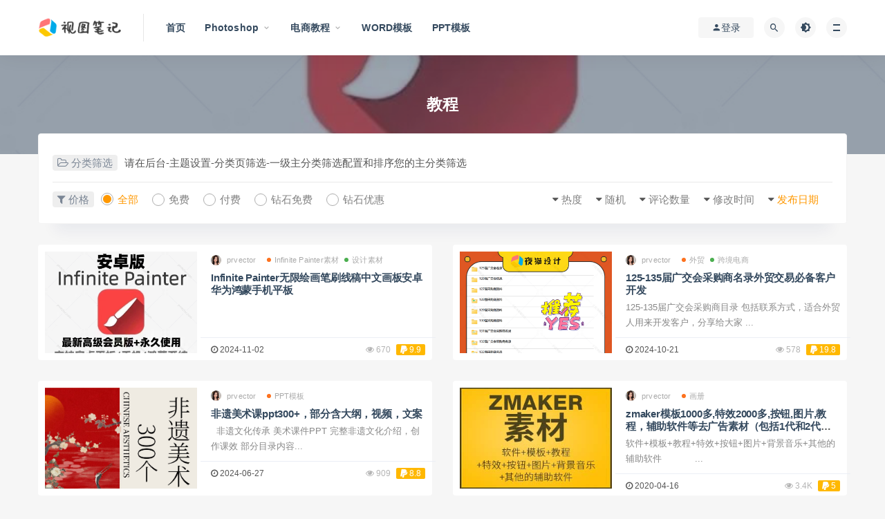

--- FILE ---
content_type: text/html; charset=UTF-8
request_url: https://prvector.com/tag/%E6%95%99%E7%A8%8B?color=Orange%20&%20yellow
body_size: 29518
content:
<!DOCTYPE html>
<html lang="zh-CN">
<head>
	<meta charset="UTF-8">
	<meta http-equiv="X-UA-Compatible" content="IE=edge">
	<meta name="viewport" content="width=device-width, initial-scale=1">
	<link rel="profile" href="https://gmpg.org/xfn/11">
	<link href="https://prvector.com/wp-content/uploads/sites/2/2020/01/1579013738-d02a42d9cb3dec9.png" rel="icon">
  <title>教程</title>

	<meta name='robots' content='max-image-preview:large' />
<link rel='dns-prefetch' href='//s.w.org' />
<link rel='stylesheet' id='external-css'  href='https://prvector.com/wp-content/themes/ripro5.4/assets/css/external.css?ver=8.1.0' type='text/css' media='all' />
<link rel='stylesheet' id='sweetalert2-css'  href='https://prvector.com/wp-content/themes/ripro5.4/assets/css/sweetalert2.min.css?ver=8.1.0' type='text/css' media='all' />
<link rel='stylesheet' id='app-css'  href='https://prvector.com/wp-content/themes/ripro5.4/assets/css/app.css?ver=8.1.0' type='text/css' media='all' />
<link rel='stylesheet' id='diy-css'  href='https://prvector.com/wp-content/themes/ripro5.4/assets/css/diy.css?ver=8.1.0' type='text/css' media='all' />
<link rel='stylesheet' id='fancybox-css'  href='https://prvector.com/wp-content/themes/ripro5.4/assets/css/jquery.fancybox.min.css?ver=8.1.0' type='text/css' media='all' />
<script type='text/javascript' src='https://prvector.com/wp-content/themes/ripro5.4/assets/js/jquery-2.2.4.min.js?ver=2.2.4' id='jquery-js'></script>
<script type='text/javascript' src='https://prvector.com/wp-content/themes/ripro5.4/assets/js/plugins/sweetalert2.min.js?ver=8.1.0' id='sweetalert2-js'></script>
<meta name="keywords" content="教程">
<meta name="description" content="教程">
<link rel="alternate" type="application/rss+xml" title="RSS" href="https://prvector.com/rsslatest.xml" />	<!-- HTML5 shim, for IE6-8 support of HTML5 elements. All other JS at the end of file. -->
    <!--[if lt IE 9]>
      <script src="https://prvector.com/wp-content/themes/ripro5.4/assets/js/html5shiv.js"></script>
      <script src="https://prvector.com/wp-content/themes/ripro5.4/assets/js/respond.min.js"></script>
    <![endif]-->
    </head>

<body class="archive tag tag-121  hfeed navbar-sticky sidebar-none pagination-infinite_button">

<div class="site">
    
<header class="site-header">
      <div class="container">
      <div class="navbar">
      <div class="logo-wrapper">
              <a href="https://prvector.com/">
          <img class="logo regular tap-logo" src="https://prvector.com/wp-content/uploads/sites/2/2024/06/1719451055-7a46b24b5d56779.png" data-dark="" alt="视图笔记">
        </a>
            </div>
      <div class="sep"></div>
      
      <nav class="main-menu hidden-xs hidden-sm hidden-md">
        
        <ul id="menu-menu-1" class="nav-list u-plain-list"><li id="menu-item-105" class="menu-item menu-item-type-custom menu-item-object-custom menu-item-home menu-item-105"><a href="https://prvector.com/">首页</a></li>
<li id="menu-item-760" class="menu-item menu-item-type-taxonomy menu-item-object-category menu-item-has-children menu-item-760"><a href="https://prvector.com/photoshop">Photoshop</a>
<ul class="sub-menu">
	<li id="menu-item-737" class="menu-item menu-item-type-taxonomy menu-item-object-category menu-item-737"><a href="https://prvector.com/ps%e5%8a%a8%e4%bd%9c">ps动作</a></li>
	<li id="menu-item-176" class="menu-item menu-item-type-taxonomy menu-item-object-category menu-item-176"><a href="https://prvector.com/psd">PSD</a></li>
</ul>
</li>
<li id="menu-item-758" class="menu-item menu-item-type-taxonomy menu-item-object-category menu-item-has-children menu-item-758"><a href="https://prvector.com/%e7%94%b5%e5%95%86%e6%95%99%e7%a8%8b">电商教程</a>
<ul class="sub-menu">
	<li id="menu-item-759" class="menu-item menu-item-type-taxonomy menu-item-object-category menu-item-759"><a href="https://prvector.com/%e4%ba%ac%e4%b8%9c%e8%bf%90%e8%90%a5">京东运营</a></li>
	<li id="menu-item-771" class="menu-item menu-item-type-taxonomy menu-item-object-category menu-item-771"><a href="https://prvector.com/%e8%b7%a8%e5%a2%83%e7%94%b5%e5%95%86">跨境电商</a></li>
</ul>
</li>
<li id="menu-item-131" class="menu-item menu-item-type-taxonomy menu-item-object-category menu-item-131"><a href="https://prvector.com/word">WORD模板</a></li>
<li id="menu-item-175" class="menu-item menu-item-type-taxonomy menu-item-object-category menu-item-175"><a href="https://prvector.com/ppt">PPT模板</a></li>
</ul>      </nav>
      
      <div class="main-search">
        <form method="get" class="search-form inline" action="https://prvector.com/">
  <input type="search" class="search-field inline-field" placeholder="输入关键词，回车..." autocomplete="off" value="" name="s" required="required">
  <button type="submit" class="search-submit"><i class="mdi mdi-magnify"></i></button>
</form>        <div class="search-close navbar-button"><i class="mdi mdi-close"></i></div>
      </div>

      <div class="actions">
                  <!-- user -->
                        <div class="login-btn navbar-button"><i class="mdi mdi-account"></i> 登录</div>
                          <!-- user end -->
        <div class="search-open navbar-button"><i class="mdi mdi-magnify"></i></div>
                <div class="tap-dark navbar-button"><i class="mdi mdi-brightness-4"></i></div>
                <div class="burger"></div>
      </div>
    </div>
      </div>
  </header>

<div class="header-gap"></div><div class="term-bar lazyload visible" data-bg="https://prvector.com/wp-content/uploads/sites/2/2024/11/1730563240-c4ca4238a0b9238.jpg">
  <h1 class="term-title">教程</h1></div>    <div class="site-content">
    
<div class="container">
  

<div class="filter--content">
    <form class="mb-0" method="get" action="https://prvector.com">
        <input type="hidden" name="s">
        <div class="form-box search-properties mb-0">
            <!-- 一级分类 -->
                        <div class="filter-item">
                <ul class="filter-tag"><span><i class="fa fa-folder-open-o"></i> 分类筛选</span><li>请在后台-主题设置-分类页筛选-一级主分类筛选配置和排序您的主分类筛选</li></ul>            </div>
                        
            <!-- 相关标签 -->
                        <!-- 自定义筛选 -->
                                    <div class="filter-tab">
                <div class="row">
                    <div class="col-12 col-sm-6">
                        <ul class="filter-tag"><span><i class="fa fa-filter"></i> 价格</span><li><a href="/tag/%E6%95%99%E7%A8%8B?color=Orange+&yellow&cao_type=0" class="tab on"><i></i><em>全部</em></a></li><li><a href="/tag/%E6%95%99%E7%A8%8B?color=Orange+&yellow&cao_type=1" class="tab "><i></i><em>免费</em></a></li><li><a href="/tag/%E6%95%99%E7%A8%8B?color=Orange+&yellow&cao_type=2" class="tab "><i></i><em>付费</em></a></li><li><a href="/tag/%E6%95%99%E7%A8%8B?color=Orange+&yellow&cao_type=3" class="tab "><i></i><em>钻石免费</em></a></li><li><a href="/tag/%E6%95%99%E7%A8%8B?color=Orange+&yellow&cao_type=4" class="tab "><i></i><em>钻石优惠</em></a></li></ul>                    </div>
                    <div class="col-12 col-sm-6">
                        <!-- 排序 -->
                        <ul class="filter-tag" style="width: 100%;"><div class="right"><li class="rightss"><i class="fa fa-caret-down"></i> <a href="/tag/%E6%95%99%E7%A8%8B?color=Orange+&yellow&order=date" class="on">发布日期</a></li><li class="rightss"><i class="fa fa-caret-down"></i> <a href="/tag/%E6%95%99%E7%A8%8B?color=Orange+&yellow&order=modified" class="">修改时间</a></li><li class="rightss"><i class="fa fa-caret-down"></i> <a href="/tag/%E6%95%99%E7%A8%8B?color=Orange+&yellow&order=comment_count" class="">评论数量</a></li><li class="rightss"><i class="fa fa-caret-down"></i> <a href="/tag/%E6%95%99%E7%A8%8B?color=Orange+&yellow&order=rand" class="">随机</a></li><li class="rightss"><i class="fa fa-caret-down"></i> <a href="/tag/%E6%95%99%E7%A8%8B?color=Orange+&yellow&order=hot" class="">热度</a></li></div></ul>                        
                    </div>
                </div>
            </div>
            
            <!-- .row end -->
        </div>
        <!-- .form-box end -->
    </form>
</div>

  
  <div class="row">
    <div class="col-lg-12">
      <div class="content-area">
        <main class="site-main">
                      <div class="row posts-wrapper">
              <div class="col-lg-6">
  <article id="post-872" class="post post-list post-872 type-post status-publish format-standard has-post-thumbnail hentry category-infinite-painter category-185 tag-apk tag-app tag-infinite-painter tag-232 tag-228 tag-121 tag-189 tag-54 tag-233 tag-227 tag-149 tag-234">
      <div class="entry-media">
    <div class="placeholder" style="padding-bottom: 66.666666666667%;">
      <a target="_blank"  href="https://prvector.com/872.html">
        <img class="lazyload" data-src="https://prvector.com/wp-content/uploads/sites/2/2024/11/1730563240-c4ca4238a0b9238.jpg" src="[data-uri]" alt="Infinite Painter无限绘画笔刷线稿中文画板安卓华为鸿蒙手机平板">  
      </a>
          </div>
      </div>
      <div class="entry-wrapper">
      
  <header class="entry-header">          <div class="entry-meta">
                  <span class="meta-author">
            <a>
              <img alt='prvector' data-src='https://prvector.com/wp-content/uploads/avatar/avatar-1.jpg' class='lazyload avatar avatar-40 photo gravatar' height='40' width='40' />prvector            </a>
          </span>
                  <span class="meta-category">
                          <a target="_blank" href="https://prvector.com/%e8%ae%be%e8%ae%a1%e7%b4%a0%e6%9d%90/infinite-painter%e7%b4%a0%e6%9d%90" rel="category">
                  <i class="dot"></i>Infinite Painter素材              </a>
                          <a target="_blank" href="https://prvector.com/%e8%ae%be%e8%ae%a1%e7%b4%a0%e6%9d%90" rel="category">
                  <i class="dot"></i>设计素材              </a>
                      </span>
              </div>
    
    <h2 class="entry-title"><a target="_blank" href="https://prvector.com/872.html" title="Infinite Painter无限绘画笔刷线稿中文画板安卓华为鸿蒙手机平板" rel="bookmark">Infinite Painter无限绘画笔刷线稿中文画板安卓华为鸿蒙手机平板</a></h2>  </header>      <div class="entry-excerpt u-text-format"></div>
      <div class="entry-footer">
  <ul class="post-meta-box">

        <li class="meta-date">
      <time datetime="2024-11-03T00:12:08+08:00"><i class="fa fa-clock-o"></i> 2024-11-02</time>
    </li>
            <li class="meta-views"><span><i class="fa fa-eye"></i> 670</span></li>
                          <li class="meta-price"><span><i class="fa fa-paypal"></i> 9.9</span></li>
          
  </ul>
</div>    </div>
  </article>
</div><div class="col-lg-6">
  <article id="post-806" class="post post-list post-806 type-post status-publish format-standard has-post-thumbnail hentry category-155 category-156 tag-125-135 tag-161 tag-162 tag-176 tag-163 tag-171 tag-174 tag-121 tag-175 tag-173">
      <div class="entry-media">
    <div class="placeholder" style="padding-bottom: 66.666666666667%;">
      <a target="_blank"  href="https://prvector.com/806.html">
        <img class="lazyload" data-src="https://prvector.com/wp-content/uploads/sites/2/2024/10/1729493823-87954f60b397d71.jpg" src="[data-uri]" alt="125-135届广交会采购商名录外贸交易必备客户开发">  
      </a>
          </div>
      </div>
      <div class="entry-wrapper">
      
  <header class="entry-header">          <div class="entry-meta">
                  <span class="meta-author">
            <a>
              <img alt='prvector' data-src='https://prvector.com/wp-content/uploads/avatar/avatar-1.jpg' class='lazyload avatar avatar-40 photo gravatar' height='40' width='40' />prvector            </a>
          </span>
                  <span class="meta-category">
                          <a target="_blank" href="https://prvector.com/%e5%a4%96%e8%b4%b8" rel="category">
                  <i class="dot"></i>外贸              </a>
                          <a target="_blank" href="https://prvector.com/%e8%b7%a8%e5%a2%83%e7%94%b5%e5%95%86" rel="category">
                  <i class="dot"></i>跨境电商              </a>
                      </span>
              </div>
    
    <h2 class="entry-title"><a target="_blank" href="https://prvector.com/806.html" title="125-135届广交会采购商名录外贸交易必备客户开发" rel="bookmark">125-135届广交会采购商名录外贸交易必备客户开发</a></h2>  </header>      <div class="entry-excerpt u-text-format">125-135届广交会采购商目录 包括联系方式，适合外贸人用来开发客户，分享给大家 ...</div>
      <div class="entry-footer">
  <ul class="post-meta-box">

        <li class="meta-date">
      <time datetime="2024-10-21T15:10:23+08:00"><i class="fa fa-clock-o"></i> 2024-10-21</time>
    </li>
            <li class="meta-views"><span><i class="fa fa-eye"></i> 578</span></li>
                          <li class="meta-price"><span><i class="fa fa-paypal"></i> 19.8</span></li>
          
  </ul>
</div>    </div>
  </article>
</div><div class="col-lg-6">
  <article id="post-738" class="post post-list post-738 type-post status-publish format-standard has-post-thumbnail hentry category-ppt tag-143 tag-144 tag-145 tag-151 tag-121 tag-146 tag-149 tag-148 tag-147 tag-150">
      <div class="entry-media">
    <div class="placeholder" style="padding-bottom: 66.666666666667%;">
      <a target="_blank"  href="https://prvector.com/738.html">
        <img class="lazyload" data-src="https://prvector.com/wp-content/uploads/sites/2/2024/06/1759115487-bbada91ca67e5d9.jpg" src="[data-uri]" alt="非遗美术课ppt300+，部分含大纲，视频，文案">  
      </a>
          </div>
      </div>
      <div class="entry-wrapper">
      
  <header class="entry-header">          <div class="entry-meta">
                  <span class="meta-author">
            <a>
              <img alt='prvector' data-src='https://prvector.com/wp-content/uploads/avatar/avatar-1.jpg' class='lazyload avatar avatar-40 photo gravatar' height='40' width='40' />prvector            </a>
          </span>
                  <span class="meta-category">
                          <a target="_blank" href="https://prvector.com/ppt" rel="category">
                  <i class="dot"></i>PPT模板              </a>
                      </span>
              </div>
    
    <h2 class="entry-title"><a target="_blank" href="https://prvector.com/738.html" title="非遗美术课ppt300+，部分含大纲，视频，文案" rel="bookmark">非遗美术课ppt300+，部分含大纲，视频，文案</a></h2>  </header>      <div class="entry-excerpt u-text-format">&nbsp; 非遗文化传承 美术课件PPT 完整非遗文化介绍，创作课效 部分目录内容...</div>
      <div class="entry-footer">
  <ul class="post-meta-box">

        <li class="meta-date">
      <time datetime="2024-06-27T10:33:31+08:00"><i class="fa fa-clock-o"></i> 2024-06-27</time>
    </li>
            <li class="meta-views"><span><i class="fa fa-eye"></i> 909</span></li>
                          <li class="meta-price"><span><i class="fa fa-paypal"></i> 8.8</span></li>
          
  </ul>
</div>    </div>
  </article>
</div><div class="col-lg-6">
  <article id="post-538" class="post post-list post-538 type-post status-publish format-standard has-post-thumbnail hentry category-115 tag-124 tag-zmaker tag-44 tag-10 tag-9 tag-116 tag-118 tag-119 tag-123 tag-121 tag-16 tag-13 tag-122 tag-120">
      <div class="entry-media">
    <div class="placeholder" style="padding-bottom: 66.666666666667%;">
      <a target="_blank"  href="https://prvector.com/538.html">
        <img class="lazyload" data-src="https://prvector.com/wp-content/uploads/sites/2/2020/04/1587002210-641cfa0a6b78a3c.jpg" src="[data-uri]" alt="zmaker模板1000多,特效2000多,按钮,图片,教程，辅助软件等去广告素材（包括1代和2代模板）">  
      </a>
          </div>
      </div>
      <div class="entry-wrapper">
      
  <header class="entry-header">          <div class="entry-meta">
                  <span class="meta-author">
            <a>
              <img alt='prvector' data-src='https://prvector.com/wp-content/uploads/avatar/avatar-1.jpg' class='lazyload avatar avatar-40 photo gravatar' height='40' width='40' />prvector            </a>
          </span>
                  <span class="meta-category">
                          <a target="_blank" href="https://prvector.com/%e7%94%bb%e5%86%8c" rel="category">
                  <i class="dot"></i>画册              </a>
                      </span>
              </div>
    
    <h2 class="entry-title"><a target="_blank" href="https://prvector.com/538.html" title="zmaker模板1000多,特效2000多,按钮,图片,教程，辅助软件等去广告素材（包括1代和2代模板）" rel="bookmark">zmaker模板1000多,特效2000多,按钮,图片,教程，辅助软件等去广告素材（包括1代和2代模板）</a></h2>  </header>      <div class="entry-excerpt u-text-format">软件+模板+教程+特效+按钮+图片+背景音乐+其他的辅助软件            ...</div>
      <div class="entry-footer">
  <ul class="post-meta-box">

        <li class="meta-date">
      <time datetime="2020-04-16T09:56:56+08:00"><i class="fa fa-clock-o"></i> 2020-04-16</time>
    </li>
            <li class="meta-views"><span><i class="fa fa-eye"></i> 3.4K</span></li>
                          <li class="meta-price"><span><i class="fa fa-paypal"></i> 5</span></li>
          
  </ul>
</div>    </div>
  </article>
</div>            </div>
            
  <div class="infinite-scroll-status">
    <div class="infinite-scroll-request"></div>
  </div>
  <div class="infinite-scroll-action">
    <div class="infinite-scroll-button button">加载更多</div>
  </div>
                  </main>
      </div>
    </div>
      </div>
    
</div>
</div><!-- end sitecoent --> 

	
	<div class="module parallax">
		<img class="jarallax-img lazyload" data-srcset="https://prvector.com/wp-content/themes/ripro5.4/assets/images/background/bg-1.jpg" data-sizes="auto" src="[data-uri]" alt="">
		<div class="container">
			<h4 class="entry-title">
				提供最优质的资源集合			</h4>
							<a target="_blank" class="button" href="#">立即查看</a>
										<a target="_blank" class="button transparent" href="#">了解详情</a>
					</div>
	</div>
	
	<footer class="site-footer">
		<div class="container">
			
			<div class="footer-widget">
    <div class="row">
        <div class="col-xs-12 col-sm-6 col-md-3 widget--about">
            <div class="widget--content">
                <div class="footer--logo mb-20">
                    <img class="tap-logo" src="https://prvector.com/wp-content/uploads/sites/2/2020/01/1579014388-2840166fb1a5510.png" data-dark="https://prvector.com/wp-content/uploads/sites/2/2020/01/1579014388-2840166fb1a5510.png" alt="视图笔记">
                </div>
                <p class="mb-10">一个分享素材，教程，模板等资源的优秀网站</p>
            </div>
        </div>
        <!-- .col-md-2 end -->
        <div class="col-xs-12 col-sm-3 col-md-2 col-md-offset-1 widget--links">
            <div class="widget--title">
                <h5>本站导航</h5>
            </div>
            <div class="widget--content">
                <ul class="list-unstyled mb-0">
                                    </ul>
            </div>
        </div>
        <!-- .col-md-2 end -->
        <div class="col-xs-12 col-sm-3 col-md-2 widget--links">
            <div class="widget--title">
                <h5>友情链接</h5>
            </div>
            <div class="widget--content">
                <ul class="list-unstyled mb-0">
                                    </ul>
            </div>
        </div>
        <!-- .col-md-2 end -->
        <div class="col-xs-12 col-sm-12 col-md-4 widget--newsletter">
            <div class="widget--title">
                <h5>快速搜索</h5>
            </div>
            <div class="widget--content">
                <form class="newsletter--form mb-30" action="https://prvector.com/" method="get">
                    <input type="text" class="form-control" name="s" placeholder="关键词">
                    <button type="submit"><i class="fa fa-arrow-right"></i></button>
                </form>
                <h6>快速搜索所需资源</h6>
            </div>
        </div>

    </div>
</div>									  <div class="site-info">
			    © 2024 视图笔记 - prvector.com. All rights reserved
			    			    <a href="https://beian.miit.gov.cn" target="_blank" class="text" rel="noreferrer nofollow">  粤ICP备17010129号</a>
			    <a href="http://www.beian.gov.cn/portal/registerSystemInfo?recordcode=188888888" target="_blank" rel="noreferrer nofollow">京公网安备 188888888</a>			    <br>
			    
			  </div>
					</div>
	</footer>
	
<div class="rollbar">
	
	    <div class="rollbar-item tap-dark" etap="tap-dark" title="夜间模式"><i class="mdi mdi-brightness-4"></i></div>
    
		
	
	    <div class="rollbar-item tap-qq" etap="tap-qq"><a target="_blank" title="QQ咨询" href="http://wpa.qq.com/msgrd?v=3&uin=1006631383&site=qq&menu=yes"><i class="fa fa-qq"></i></a></div>
    
	    <div class="rollbar-item tap-blog-style" etap="tap-blog-style" data-id="0" title="博客模式"><i class="fa fa-list"></i></div>
        <div class="rollbar-item" etap="to_full" title="全屏页面"><i class="fa fa-arrows-alt"></i></div>
	<div class="rollbar-item" etap="to_top" title="返回顶部"><i class="fa fa-angle-up"></i></div>
</div>

<div class="dimmer"></div>

    <div id="popup-signup" class="popup-signup fade" style="display: none;">
    <div class="register-login-modal" role="document">
        <div class="modal-content">
            <div class="modal-body">
                <img class="popup-logo" src="https://prvector.com/wp-content/uploads/sites/2/2024/06/1719451055-7a46b24b5d56779.png" data-dark="https://prvector.com/wp-content/uploads/sites/2/2024/06/1719451055-7a46b24b5d56779.png" alt="视图笔记">
                    <!-- Nav tabs -->
                    <ul class="nav nav-tabs">
                        <li class="active"><a href="#login" data-toggle="login">登录</a>
                        </li>
                        <li><a href="#signup" data-toggle="signup">注册</a>
                        </li>
                    </ul>
                    <!-- Tab panes -->
                    <div class="tab-content">
                        <div class="tab-pane fade in active" id="login">
                            <div class="signup-form-container text-center">
                                <form class="mb-0">
                                                                                                                <div class="form-group">
                                            <input type="text" class="form-control" name="username" placeholder="*用户名或邮箱">
                                        </div>
                                        <div class="form-group">
                                            <input type="password" class="form-control" name="password" placeholder="*密码">
                                        </div>
                                        <button type="button" class="go-login btn btn--primary btn--block"><i class="fa fa-bullseye"></i> 安全登录</button> 
                                        <!-- <a href="#" class="forget-password">忘记密码?</a> -->
                                                                    </form>
                                <!-- form  end -->
                            </div>
                            <!-- .signup-form end -->
                        </div>
                        <div class="tab-pane fade in" id="signup">
                            <form class="mb-0">
                                                                                                    <div class="form-group">
                                        <input type="text" class="form-control" name="user_name" placeholder="输入英文用户名">
                                    </div>
                                    <!-- .form-group end -->
                                    <div class="form-group">
                                        <input type="email" class="form-control" name="user_email" placeholder="绑定邮箱">
                                    </div>
                                    <!-- .form-group end -->
                                    <div class="form-group">
                                        <input type="password" class="form-control" name="user_pass" placeholder="密码最小长度为6">
                                    </div>
                                    <div class="form-group">
                                        <input type="password" class="form-control" name="user_pass2" placeholder="再次输入密码">
                                    </div>
                                                                        <button type="button" class="go-register btn btn--primary btn--block"><i class="fa fa-bullseye"></i> 立即注册</button>
                                                                
                            </form>
                            <!-- form  end -->
                        </div>
                    </div>
                    <a target="_blank" href="https://prvector.com/wp-login.php?action=lostpassword" class="rest-password">忘记密码？</a>
            </div>
            <!-- /.modal-content -->
        </div>
        <!-- /.modal-dialog -->
    </div>
    <!-- /.modal -->
</div>


<div class="off-canvas">
  <div class="canvas-close"><i class="mdi mdi-close"></i></div>
  <div class="logo-wrapper">
      <a href="https://prvector.com/">
      <img class="logo regular" src="https://prvector.com/wp-content/uploads/sites/2/2024/06/1719451055-7a46b24b5d56779.png" alt="视图笔记">
    </a>
    </div>
  <div class="mobile-menu hidden-lg hidden-xl"></div>
  <aside class="widget-area">
    <div id="search-5" class="widget widget_search"><form method="get" class="search-form inline" action="https://prvector.com/">
  <input type="search" class="search-field inline-field" placeholder="输入关键词，回车..." autocomplete="off" value="" name="s" required="required">
  <button type="submit" class="search-submit"><i class="mdi mdi-magnify"></i></button>
</form></div><div id="cao_widget_ads-5" class="widget widget-adss"><div class="adsbg"><a class="asr" href="" target="_blank" style="background-color:"><h4></h4><h5></h5><span class="btn btn-outline">立即查看</span></a></div></div><div id="text-3" class="widget widget_text"><h5 class="widget-title">付费售后客服QQ</h5>			<div class="textwidget"><p>1006631383</p>
</div>
		</div>  </aside>
</div>
<script>
    console.log("\n %c RiPro V8.1.0 %c https://ritheme.com \n\n", "color: #fadfa3; background: #030307; padding:5px 0;", "background: #fadfa3; padding:5px 0;");
    console.log("SQL 请求数：65");
    console.log("页面生成耗时： 0.64457");
</script>



<script type='text/javascript' src='https://prvector.com/wp-content/themes/ripro5.4/assets/js/plugins.js?ver=8.1.0' id='plugins-js'></script>
<script type='text/javascript' id='app-js-extra'>
/* <![CDATA[ */
var caozhuti = {"site_name":"\u89c6\u56fe\u7b14\u8bb0","home_url":"https:\/\/prvector.com","ajaxurl":"https:\/\/prvector.com\/wp-admin\/admin-ajax.php","is_singular":"0","tencent_captcha":{"is":"0","appid":""},"infinite_load":"\u52a0\u8f7d\u66f4\u591a","infinite_loading":"<i class=\"fa fa-spinner fa-spin\"><\/i> \u52a0\u8f7d\u4e2d...","site_notice":{"is":"0","color":"rgb(33, 150, 243)","html":"<div class=\"notify-content\"><h3>\u89c6\u56fe\u7b14\u8bb0<\/h3><div>\u8fd9\u662f\u4e00\u6761\u7f51\u7ad9\u516c\u544a\uff0c\u53ef\u5728\u540e\u53f0\u5f00\u542f\u6216\u5173\u95ed\uff0c\u53ef\u81ea\u5b9a\u4e49\u80cc\u666f\u989c\u8272\uff0c\u6807\u9898\uff0c\u5185\u5bb9\uff0c\u7528\u6237\u9996\u6b21\u6253\u5f00\u5173\u95ed\u540e\u4e0d\u518d\u91cd\u590d\u5f39\u51fa\uff0c\u6b64\u5904\u53ef\u4f7f\u7528html\u6807\u7b7e...<\/div><\/div>"},"pay_type_html":{"html":"<div class=\"pay-button-box\"><div class=\"pay-item\" id=\"weixinpay\" data-type=\"5\"><i class=\"weixinpay\"><\/i><span>\u5fae\u4fe1\u652f\u4ed8<\/span><\/div><\/div><p style=\"font-size: 13px; padding: 0; margin: 0;\">\u5f53\u524d\u4e3a\u6e38\u5ba2\u8d2d\u4e70\u6a21\u5f0f<\/p>","alipay":0,"weixinpay":5}};
/* ]]> */
</script>
<script type='text/javascript' src='https://prvector.com/wp-content/themes/ripro5.4/assets/js/app.js?ver=8.1.0' id='app-js'></script>

</body>
</html>